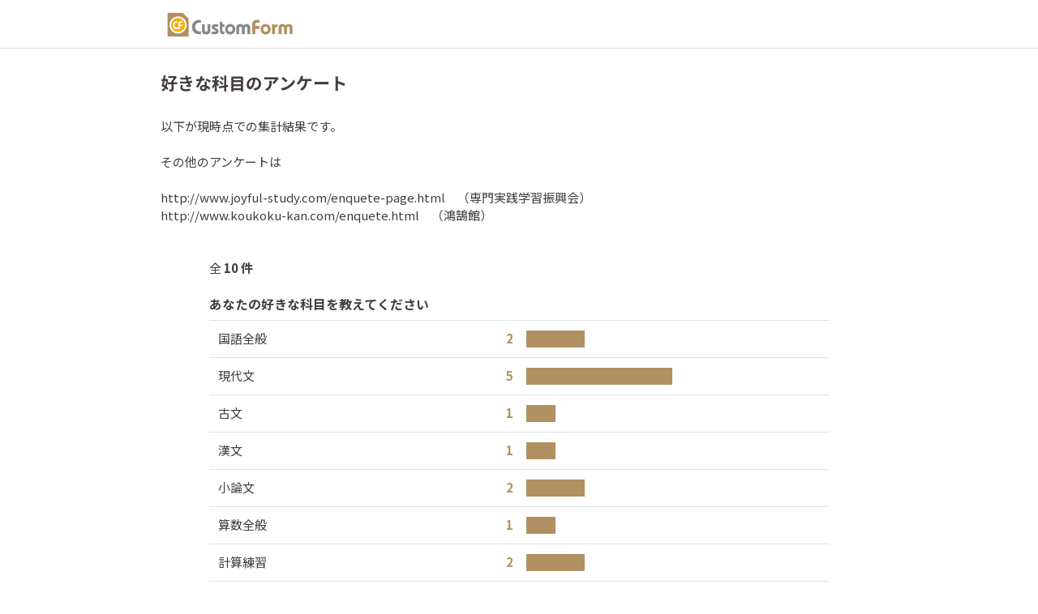

--- FILE ---
content_type: text/html; charset=UTF-8
request_url: https://customform.jp/form/result/47340
body_size: 23164
content:
<!DOCTYPE html>
<html lang="ja">
<head>
  <meta charset="utf-8">
    <meta name="viewport" content="width=device-width, initial-scale=1, user-scalable=no">
  <link rel="icon" href="https://dits4jvki5vpc.cloudfront.net/img/cf_favicon.png">
  <title>好きな科目のアンケート</title>


  <!-- Global site tag (gtag.js) - Google Analytics -->
  <script async src="https://www.googletagmanager.com/gtag/js?id=G-5RCWJFV34D"></script>
  <script>
    window.dataLayer = window.dataLayer || [];
    function gtag(){dataLayer.push(arguments);}
    gtag('js', new Date());
  
    gtag('config', 'G-5RCWJFV34D');
  </script>
    
  <link href="/fontawsome/css/all.min.css" rel="stylesheet">
  <link href="/css/customstyle.css?id=a0d4d31fe6ca3ef2e30b4b33c39ff419" rel="stylesheet" />
    
  <style type="text/css">




  .confirm-area {
  	background-color: #ffffff;
  	filter: brightness(95%);
  }

  a,a:link,a:visited,a:hover,a:active {
  	color:#b19161;
  	text-decoration: underline;
  }





html {
  font-size: 15px;
}


body {
  color: #433d3c;
  background-color: #ffffff;
}


.btn-primary,.btn-primary:hover,.btn-primary:focus,.btn-primary.focus {
  background-color: #b19161;
  border-color: #b19161;
}

.btn-primary:hover,.btn-primary:focus,.btn-primary.focus {
    filter: drop-shadow(0px 0px 4px #b19161);
}

.btn-outline-primary,.btn-outline-primary:hover,.btn-outline-primary:focus,.btn-outline-primary.focus {
    border-color: #b19161;
    color: #b19161;
    background: #fff;
}

.radio input[type="radio"]:checked + label::after {    
	background: #b19161;
}

.checkbox input[type="checkbox"]:checked + label::after {
	  border-left: 3px solid #b19161;
	  border-bottom: 3px solid #b19161;
}

.select::before{
	background: #b19161;
}

.header a,.header a:link,.header a:visited,.header a:hover,.header a:active {
	color:#b19161;
	text-decoration: underline;
}

.result_number {
    color:#b19161;
}
.result_bar {
    background:#b19161;
}

</style>

</head>
<body>
<div id="app">
  <div class="header navbar border-bottom fixed-top bg-white">
  <div class="container">
    
        <a href="/" target="_blank" class="logo" ><img src="https://d2se98mdhrj73f.cloudfront.net/customform/img/logo_003.png" style="height:40px;" ></a>
        
    
  </div>
</div>
<div class="py-4"></div>
  <div class="container mt-5">
        <h1 class="title">好きな科目のアンケート</h1>
        <div>
            <div class="description nl2br">以下が現時点での集計結果です。

その他のアンケートは

http://www.joyful-study.com/enquete-page.html　（専門実践学習振興会）
http://www.koukoku-kan.com/enquete.html　（鴻鵠館）</div>
          </div>
    
    
    <div class="frame mt-4">
      <p>全<span class="font-weight-bold"> 10 件</span>
                
        <div class="question-frame mt-4">
          <label><span>あなたの好きな科目を教えてください</span></label>
                    <table class="table">
                      <tr>
              <td>
              <div class="row">
<div class="col-md-5 col-9">国語全般</div>
<div class="col-md-1 col-3 font-weight-bold result_number text-right">2</div>
<div class="col-md-6 d-none d-md-block">
  <div style="padding:1px;">
    <div class="result_bar" style="width:20%;">
      &nbsp;
    </div>
  </div>
</div>
</div>              </td>
            </tr>
                      <tr>
              <td>
              <div class="row">
<div class="col-md-5 col-9">現代文</div>
<div class="col-md-1 col-3 font-weight-bold result_number text-right">5</div>
<div class="col-md-6 d-none d-md-block">
  <div style="padding:1px;">
    <div class="result_bar" style="width:50%;">
      &nbsp;
    </div>
  </div>
</div>
</div>              </td>
            </tr>
                      <tr>
              <td>
              <div class="row">
<div class="col-md-5 col-9">古文</div>
<div class="col-md-1 col-3 font-weight-bold result_number text-right">1</div>
<div class="col-md-6 d-none d-md-block">
  <div style="padding:1px;">
    <div class="result_bar" style="width:10%;">
      &nbsp;
    </div>
  </div>
</div>
</div>              </td>
            </tr>
                      <tr>
              <td>
              <div class="row">
<div class="col-md-5 col-9">漢文</div>
<div class="col-md-1 col-3 font-weight-bold result_number text-right">1</div>
<div class="col-md-6 d-none d-md-block">
  <div style="padding:1px;">
    <div class="result_bar" style="width:10%;">
      &nbsp;
    </div>
  </div>
</div>
</div>              </td>
            </tr>
                      <tr>
              <td>
              <div class="row">
<div class="col-md-5 col-9">小論文</div>
<div class="col-md-1 col-3 font-weight-bold result_number text-right">2</div>
<div class="col-md-6 d-none d-md-block">
  <div style="padding:1px;">
    <div class="result_bar" style="width:20%;">
      &nbsp;
    </div>
  </div>
</div>
</div>              </td>
            </tr>
                      <tr>
              <td>
              <div class="row">
<div class="col-md-5 col-9">算数全般</div>
<div class="col-md-1 col-3 font-weight-bold result_number text-right">1</div>
<div class="col-md-6 d-none d-md-block">
  <div style="padding:1px;">
    <div class="result_bar" style="width:10%;">
      &nbsp;
    </div>
  </div>
</div>
</div>              </td>
            </tr>
                      <tr>
              <td>
              <div class="row">
<div class="col-md-5 col-9">計算練習</div>
<div class="col-md-1 col-3 font-weight-bold result_number text-right">2</div>
<div class="col-md-6 d-none d-md-block">
  <div style="padding:1px;">
    <div class="result_bar" style="width:20%;">
      &nbsp;
    </div>
  </div>
</div>
</div>              </td>
            </tr>
                      <tr>
              <td>
              <div class="row">
<div class="col-md-5 col-9">図形問題</div>
<div class="col-md-1 col-3 font-weight-bold result_number text-right">2</div>
<div class="col-md-6 d-none d-md-block">
  <div style="padding:1px;">
    <div class="result_bar" style="width:20%;">
      &nbsp;
    </div>
  </div>
</div>
</div>              </td>
            </tr>
                      <tr>
              <td>
              <div class="row">
<div class="col-md-5 col-9">数学全般</div>
<div class="col-md-1 col-3 font-weight-bold result_number text-right">0</div>
<div class="col-md-6 d-none d-md-block">
  <div style="padding:1px;">
    <div class="result_bar" style="width:0%;">
      &nbsp;
    </div>
  </div>
</div>
</div>              </td>
            </tr>
                      <tr>
              <td>
              <div class="row">
<div class="col-md-5 col-9">四則計算</div>
<div class="col-md-1 col-3 font-weight-bold result_number text-right">2</div>
<div class="col-md-6 d-none d-md-block">
  <div style="padding:1px;">
    <div class="result_bar" style="width:20%;">
      &nbsp;
    </div>
  </div>
</div>
</div>              </td>
            </tr>
                      <tr>
              <td>
              <div class="row">
<div class="col-md-5 col-9">1次関数</div>
<div class="col-md-1 col-3 font-weight-bold result_number text-right">1</div>
<div class="col-md-6 d-none d-md-block">
  <div style="padding:1px;">
    <div class="result_bar" style="width:10%;">
      &nbsp;
    </div>
  </div>
</div>
</div>              </td>
            </tr>
                      <tr>
              <td>
              <div class="row">
<div class="col-md-5 col-9">2次関数</div>
<div class="col-md-1 col-3 font-weight-bold result_number text-right">2</div>
<div class="col-md-6 d-none d-md-block">
  <div style="padding:1px;">
    <div class="result_bar" style="width:20%;">
      &nbsp;
    </div>
  </div>
</div>
</div>              </td>
            </tr>
                      <tr>
              <td>
              <div class="row">
<div class="col-md-5 col-9">三角比</div>
<div class="col-md-1 col-3 font-weight-bold result_number text-right">2</div>
<div class="col-md-6 d-none d-md-block">
  <div style="padding:1px;">
    <div class="result_bar" style="width:20%;">
      &nbsp;
    </div>
  </div>
</div>
</div>              </td>
            </tr>
                      <tr>
              <td>
              <div class="row">
<div class="col-md-5 col-9">三角関数</div>
<div class="col-md-1 col-3 font-weight-bold result_number text-right">0</div>
<div class="col-md-6 d-none d-md-block">
  <div style="padding:1px;">
    <div class="result_bar" style="width:0%;">
      &nbsp;
    </div>
  </div>
</div>
</div>              </td>
            </tr>
                      <tr>
              <td>
              <div class="row">
<div class="col-md-5 col-9">数列</div>
<div class="col-md-1 col-3 font-weight-bold result_number text-right">2</div>
<div class="col-md-6 d-none d-md-block">
  <div style="padding:1px;">
    <div class="result_bar" style="width:20%;">
      &nbsp;
    </div>
  </div>
</div>
</div>              </td>
            </tr>
                      <tr>
              <td>
              <div class="row">
<div class="col-md-5 col-9">指数対数</div>
<div class="col-md-1 col-3 font-weight-bold result_number text-right">1</div>
<div class="col-md-6 d-none d-md-block">
  <div style="padding:1px;">
    <div class="result_bar" style="width:10%;">
      &nbsp;
    </div>
  </div>
</div>
</div>              </td>
            </tr>
                      <tr>
              <td>
              <div class="row">
<div class="col-md-5 col-9">複素数</div>
<div class="col-md-1 col-3 font-weight-bold result_number text-right">1</div>
<div class="col-md-6 d-none d-md-block">
  <div style="padding:1px;">
    <div class="result_bar" style="width:10%;">
      &nbsp;
    </div>
  </div>
</div>
</div>              </td>
            </tr>
                      <tr>
              <td>
              <div class="row">
<div class="col-md-5 col-9">確率</div>
<div class="col-md-1 col-3 font-weight-bold result_number text-right">1</div>
<div class="col-md-6 d-none d-md-block">
  <div style="padding:1px;">
    <div class="result_bar" style="width:10%;">
      &nbsp;
    </div>
  </div>
</div>
</div>              </td>
            </tr>
                      <tr>
              <td>
              <div class="row">
<div class="col-md-5 col-9">データの整理</div>
<div class="col-md-1 col-3 font-weight-bold result_number text-right">1</div>
<div class="col-md-6 d-none d-md-block">
  <div style="padding:1px;">
    <div class="result_bar" style="width:10%;">
      &nbsp;
    </div>
  </div>
</div>
</div>              </td>
            </tr>
                      <tr>
              <td>
              <div class="row">
<div class="col-md-5 col-9">微分積分</div>
<div class="col-md-1 col-3 font-weight-bold result_number text-right">2</div>
<div class="col-md-6 d-none d-md-block">
  <div style="padding:1px;">
    <div class="result_bar" style="width:20%;">
      &nbsp;
    </div>
  </div>
</div>
</div>              </td>
            </tr>
                      <tr>
              <td>
              <div class="row">
<div class="col-md-5 col-9">パラメータ</div>
<div class="col-md-1 col-3 font-weight-bold result_number text-right">0</div>
<div class="col-md-6 d-none d-md-block">
  <div style="padding:1px;">
    <div class="result_bar" style="width:0%;">
      &nbsp;
    </div>
  </div>
</div>
</div>              </td>
            </tr>
                      <tr>
              <td>
              <div class="row">
<div class="col-md-5 col-9">行列</div>
<div class="col-md-1 col-3 font-weight-bold result_number text-right">1</div>
<div class="col-md-6 d-none d-md-block">
  <div style="padding:1px;">
    <div class="result_bar" style="width:10%;">
      &nbsp;
    </div>
  </div>
</div>
</div>              </td>
            </tr>
                      <tr>
              <td>
              <div class="row">
<div class="col-md-5 col-9">英語文法</div>
<div class="col-md-1 col-3 font-weight-bold result_number text-right">3</div>
<div class="col-md-6 d-none d-md-block">
  <div style="padding:1px;">
    <div class="result_bar" style="width:30%;">
      &nbsp;
    </div>
  </div>
</div>
</div>              </td>
            </tr>
                      <tr>
              <td>
              <div class="row">
<div class="col-md-5 col-9">英文読解</div>
<div class="col-md-1 col-3 font-weight-bold result_number text-right">3</div>
<div class="col-md-6 d-none d-md-block">
  <div style="padding:1px;">
    <div class="result_bar" style="width:30%;">
      &nbsp;
    </div>
  </div>
</div>
</div>              </td>
            </tr>
                      <tr>
              <td>
              <div class="row">
<div class="col-md-5 col-9">英会話</div>
<div class="col-md-1 col-3 font-weight-bold result_number text-right">3</div>
<div class="col-md-6 d-none d-md-block">
  <div style="padding:1px;">
    <div class="result_bar" style="width:30%;">
      &nbsp;
    </div>
  </div>
</div>
</div>              </td>
            </tr>
                      <tr>
              <td>
              <div class="row">
<div class="col-md-5 col-9">社会全般</div>
<div class="col-md-1 col-3 font-weight-bold result_number text-right">1</div>
<div class="col-md-6 d-none d-md-block">
  <div style="padding:1px;">
    <div class="result_bar" style="width:10%;">
      &nbsp;
    </div>
  </div>
</div>
</div>              </td>
            </tr>
                      <tr>
              <td>
              <div class="row">
<div class="col-md-5 col-9">地理</div>
<div class="col-md-1 col-3 font-weight-bold result_number text-right">1</div>
<div class="col-md-6 d-none d-md-block">
  <div style="padding:1px;">
    <div class="result_bar" style="width:10%;">
      &nbsp;
    </div>
  </div>
</div>
</div>              </td>
            </tr>
                      <tr>
              <td>
              <div class="row">
<div class="col-md-5 col-9">歴史</div>
<div class="col-md-1 col-3 font-weight-bold result_number text-right">4</div>
<div class="col-md-6 d-none d-md-block">
  <div style="padding:1px;">
    <div class="result_bar" style="width:40%;">
      &nbsp;
    </div>
  </div>
</div>
</div>              </td>
            </tr>
                      <tr>
              <td>
              <div class="row">
<div class="col-md-5 col-9">世界史</div>
<div class="col-md-1 col-3 font-weight-bold result_number text-right">3</div>
<div class="col-md-6 d-none d-md-block">
  <div style="padding:1px;">
    <div class="result_bar" style="width:30%;">
      &nbsp;
    </div>
  </div>
</div>
</div>              </td>
            </tr>
                      <tr>
              <td>
              <div class="row">
<div class="col-md-5 col-9">日本史</div>
<div class="col-md-1 col-3 font-weight-bold result_number text-right">3</div>
<div class="col-md-6 d-none d-md-block">
  <div style="padding:1px;">
    <div class="result_bar" style="width:30%;">
      &nbsp;
    </div>
  </div>
</div>
</div>              </td>
            </tr>
                      <tr>
              <td>
              <div class="row">
<div class="col-md-5 col-9">公民</div>
<div class="col-md-1 col-3 font-weight-bold result_number text-right">2</div>
<div class="col-md-6 d-none d-md-block">
  <div style="padding:1px;">
    <div class="result_bar" style="width:20%;">
      &nbsp;
    </div>
  </div>
</div>
</div>              </td>
            </tr>
                      <tr>
              <td>
              <div class="row">
<div class="col-md-5 col-9">現代社会</div>
<div class="col-md-1 col-3 font-weight-bold result_number text-right">4</div>
<div class="col-md-6 d-none d-md-block">
  <div style="padding:1px;">
    <div class="result_bar" style="width:40%;">
      &nbsp;
    </div>
  </div>
</div>
</div>              </td>
            </tr>
                      <tr>
              <td>
              <div class="row">
<div class="col-md-5 col-9">倫理</div>
<div class="col-md-1 col-3 font-weight-bold result_number text-right">2</div>
<div class="col-md-6 d-none d-md-block">
  <div style="padding:1px;">
    <div class="result_bar" style="width:20%;">
      &nbsp;
    </div>
  </div>
</div>
</div>              </td>
            </tr>
                      <tr>
              <td>
              <div class="row">
<div class="col-md-5 col-9">政治経済</div>
<div class="col-md-1 col-3 font-weight-bold result_number text-right">3</div>
<div class="col-md-6 d-none d-md-block">
  <div style="padding:1px;">
    <div class="result_bar" style="width:30%;">
      &nbsp;
    </div>
  </div>
</div>
</div>              </td>
            </tr>
                      <tr>
              <td>
              <div class="row">
<div class="col-md-5 col-9">理科全般</div>
<div class="col-md-1 col-3 font-weight-bold result_number text-right">0</div>
<div class="col-md-6 d-none d-md-block">
  <div style="padding:1px;">
    <div class="result_bar" style="width:0%;">
      &nbsp;
    </div>
  </div>
</div>
</div>              </td>
            </tr>
                      <tr>
              <td>
              <div class="row">
<div class="col-md-5 col-9">生物</div>
<div class="col-md-1 col-3 font-weight-bold result_number text-right">1</div>
<div class="col-md-6 d-none d-md-block">
  <div style="padding:1px;">
    <div class="result_bar" style="width:10%;">
      &nbsp;
    </div>
  </div>
</div>
</div>              </td>
            </tr>
                      <tr>
              <td>
              <div class="row">
<div class="col-md-5 col-9">化学</div>
<div class="col-md-1 col-3 font-weight-bold result_number text-right">0</div>
<div class="col-md-6 d-none d-md-block">
  <div style="padding:1px;">
    <div class="result_bar" style="width:0%;">
      &nbsp;
    </div>
  </div>
</div>
</div>              </td>
            </tr>
                      <tr>
              <td>
              <div class="row">
<div class="col-md-5 col-9">物理</div>
<div class="col-md-1 col-3 font-weight-bold result_number text-right">0</div>
<div class="col-md-6 d-none d-md-block">
  <div style="padding:1px;">
    <div class="result_bar" style="width:0%;">
      &nbsp;
    </div>
  </div>
</div>
</div>              </td>
            </tr>
                      <tr>
              <td>
              <div class="row">
<div class="col-md-5 col-9">地学</div>
<div class="col-md-1 col-3 font-weight-bold result_number text-right">0</div>
<div class="col-md-6 d-none d-md-block">
  <div style="padding:1px;">
    <div class="result_bar" style="width:0%;">
      &nbsp;
    </div>
  </div>
</div>
</div>              </td>
            </tr>
                      <tr>
              <td>
              <div class="row">
<div class="col-md-5 col-9">美術</div>
<div class="col-md-1 col-3 font-weight-bold result_number text-right">2</div>
<div class="col-md-6 d-none d-md-block">
  <div style="padding:1px;">
    <div class="result_bar" style="width:20%;">
      &nbsp;
    </div>
  </div>
</div>
</div>              </td>
            </tr>
                      <tr>
              <td>
              <div class="row">
<div class="col-md-5 col-9">音楽</div>
<div class="col-md-1 col-3 font-weight-bold result_number text-right">4</div>
<div class="col-md-6 d-none d-md-block">
  <div style="padding:1px;">
    <div class="result_bar" style="width:40%;">
      &nbsp;
    </div>
  </div>
</div>
</div>              </td>
            </tr>
                      <tr>
              <td>
              <div class="row">
<div class="col-md-5 col-9">技術</div>
<div class="col-md-1 col-3 font-weight-bold result_number text-right">3</div>
<div class="col-md-6 d-none d-md-block">
  <div style="padding:1px;">
    <div class="result_bar" style="width:30%;">
      &nbsp;
    </div>
  </div>
</div>
</div>              </td>
            </tr>
                      <tr>
              <td>
              <div class="row">
<div class="col-md-5 col-9">家庭</div>
<div class="col-md-1 col-3 font-weight-bold result_number text-right">3</div>
<div class="col-md-6 d-none d-md-block">
  <div style="padding:1px;">
    <div class="result_bar" style="width:30%;">
      &nbsp;
    </div>
  </div>
</div>
</div>              </td>
            </tr>
                      <tr>
              <td>
              <div class="row">
<div class="col-md-5 col-9">書道</div>
<div class="col-md-1 col-3 font-weight-bold result_number text-right">1</div>
<div class="col-md-6 d-none d-md-block">
  <div style="padding:1px;">
    <div class="result_bar" style="width:10%;">
      &nbsp;
    </div>
  </div>
</div>
</div>              </td>
            </tr>
                      <tr>
              <td>
              <div class="row">
<div class="col-md-5 col-9">工芸</div>
<div class="col-md-1 col-3 font-weight-bold result_number text-right">1</div>
<div class="col-md-6 d-none d-md-block">
  <div style="padding:1px;">
    <div class="result_bar" style="width:10%;">
      &nbsp;
    </div>
  </div>
</div>
</div>              </td>
            </tr>
                      <tr>
              <td>
              <div class="row">
<div class="col-md-5 col-9">道徳</div>
<div class="col-md-1 col-3 font-weight-bold result_number text-right">0</div>
<div class="col-md-6 d-none d-md-block">
  <div style="padding:1px;">
    <div class="result_bar" style="width:0%;">
      &nbsp;
    </div>
  </div>
</div>
</div>              </td>
            </tr>
                      <tr>
              <td>
              <div class="row">
<div class="col-md-5 col-9">なし</div>
<div class="col-md-1 col-3 font-weight-bold result_number text-right">0</div>
<div class="col-md-6 d-none d-md-block">
  <div style="padding:1px;">
    <div class="result_bar" style="width:0%;">
      &nbsp;
    </div>
  </div>
</div>
</div>              </td>
            </tr>
                    </table>
                  </div>
                    
      <div class="question-frame">
  
  <div class="my-5 p-4">
    <div class="row">
      <div class="col-md-6 col-12 mb-4">
        <div class="text-center">
        <script async src="https://pagead2.googlesyndication.com/pagead/js/adsbygoogle.js?client=ca-pub-6200719965016550"
             crossorigin="anonymous"></script>
        <!-- customform_complete -->
        <ins class="adsbygoogle"
             style="display:inline-block;width:300px;height:250px"
             data-ad-client="ca-pub-6200719965016550"
             data-ad-slot="6141338849"></ins>
        <script>
             (adsbygoogle = window.adsbygoogle || []).push({});
        </script>
        </div>
      </div>
      <div class="col-md-6 col-12 mb-4 d-none d-md-block">
        <div class="text-center">
        <script async src="https://pagead2.googlesyndication.com/pagead/js/adsbygoogle.js?client=ca-pub-6200719965016550"
             crossorigin="anonymous"></script>
        <!-- customform_complete -->
        <ins class="adsbygoogle"
             style="display:inline-block;width:300px;height:250px"
             data-ad-client="ca-pub-6200719965016550"
             data-ad-slot="6141338849"></ins>
        <script>
             (adsbygoogle = window.adsbygoogle || []).push({});
        </script>
        </div>
      </div>
    </div>  
  </div>
</div>
  
    
    </div>
    
    
    
    
  </div>
  <div class="footer">
<div class="text-center p-4">
    <a href="https://customform.jp" target="_blank" >Powered by CustomForm</a>
  </div>
</div>
</div>
</body>
</html>

--- FILE ---
content_type: text/html; charset=utf-8
request_url: https://www.google.com/recaptcha/api2/aframe
body_size: 268
content:
<!DOCTYPE HTML><html><head><meta http-equiv="content-type" content="text/html; charset=UTF-8"></head><body><script nonce="R7K1_EuNPOaTKzeQ1jHUCA">/** Anti-fraud and anti-abuse applications only. See google.com/recaptcha */ try{var clients={'sodar':'https://pagead2.googlesyndication.com/pagead/sodar?'};window.addEventListener("message",function(a){try{if(a.source===window.parent){var b=JSON.parse(a.data);var c=clients[b['id']];if(c){var d=document.createElement('img');d.src=c+b['params']+'&rc='+(localStorage.getItem("rc::a")?sessionStorage.getItem("rc::b"):"");window.document.body.appendChild(d);sessionStorage.setItem("rc::e",parseInt(sessionStorage.getItem("rc::e")||0)+1);localStorage.setItem("rc::h",'1769393443763');}}}catch(b){}});window.parent.postMessage("_grecaptcha_ready", "*");}catch(b){}</script></body></html>